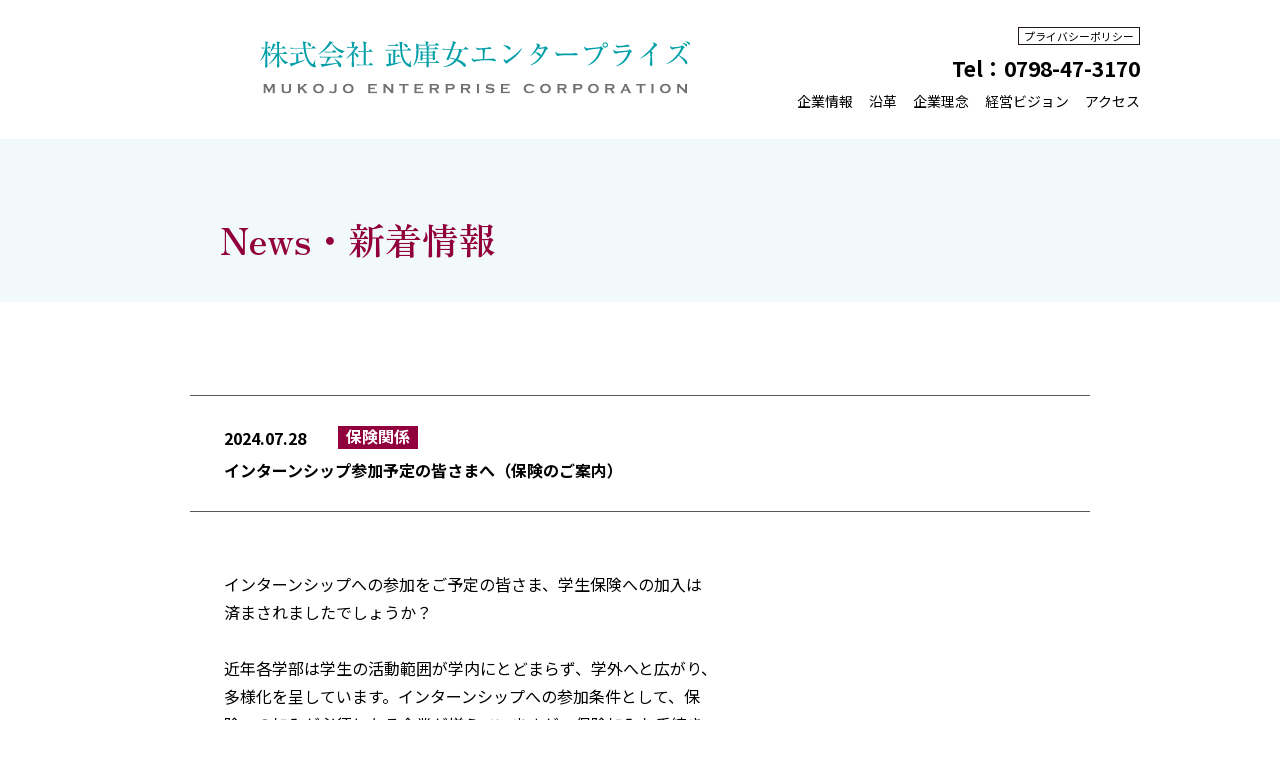

--- FILE ---
content_type: text/css
request_url: https://mukojo-e.com/common/css/import.css??20251024
body_size: -9
content:
@charset "utf-8";
/* CSS Document */

@import "reset-min.css";

@import "base.css?20251023";


--- FILE ---
content_type: text/css
request_url: https://mukojo-e.com/css/news.css?2025102402
body_size: 1878
content:
body {
    background: url(../images/map/fv-background.png) no-repeat center top;
    background-size: 100% auto;
}
@media print, screen and (max-width: 768px) {
    body {
        background: none;
    }
}


/* ==============================
  FV
============================== */
#fv {
    width: 100%;
    max-width: 100%;
    margin: 0 auto;
    padding-bottom: 3.9%;
}
#fv .fv-image {
    width: 89%;
    margin: 0 0 0 auto;
}
@media print, screen and (max-width: 768px) {
    #fv {
        width: 100%;
        padding-bottom: 0;
    }
    #fv .fv-image {
        width: 100%;
        margin: 0;
    }
}

/* ==============================
  CONTENTS
============================== */
.contents {
    background-color: #FFF;
    padding: 7.3% 0 17.1%;
}
@media print, screen and (max-width: 768px) {
    .contents {
        padding: 7.8vw 0 28.6vw;
    }
}


/* ==============================
  新着情報
============================== */
#news {
    width: 80%;
    max-width: 800px;
    margin: 0 auto;
}
#news h3 {
    font-size: min(26.86vw, 3.7rem);
    text-align: center;
    color: #91003c;
    font-weight: bold;
    margin-bottom: 0.5em;
    font-family: "Zen Old Mincho", serif;
}

#news .news-wrap {
    border-top: 1px solid #595757;
}

#news .news-box {
    display: flex;
    align-items: flex-start;
    padding: 2.5% 0;
}
#news .news-box + .news-box {
    border-top: 1px dashed #595757;
}
#news .news-box a {
    text-decoration: none;
    color: #231815;
}

#news .news-image {
    width: 13.75%;
    margin: 0 3.75% 0 2.5%;
}
#news .news-text {
    width: 80%;
    font-size: min(1.32vw, 1.7rem);
    padding-top: 0.5em;
}
#news .news-detail,
.single .news-detail  {
    display: flex;
    align-items: center;
    flex-wrap: wrap;
}
#news .news-detail .date,
.single .news-detail .date {
    font-weight: bold;
}
#news .news-detail .category,
.single .news-detail .category {
    background-color: #91003c;
    color: #FFF;
    padding: 2px 8px 5px;
    line-height: 1;
    display: flex;
    align-items: center;
    justify-content: center;
    margin-left: 2em;
}

#news .btn-more {
    display: flex;
    justify-content: center;
    align-items: center;
    background-color: #91003c;
    color: #FFF;
    text-align: center;
    text-decoration: none;
    width: 43.75%;
    padding: 1.3em 0;
    font-size: min(1.32vw, 1.7rem);
    margin: 6.75% auto 0;
}
#news .btn-more img {
    width: 32.2%;
}
@media print, screen and (max-width: 768px) {
    #news {
        width: 87.2vw;
    }
    #news h3 {
        font-size: 7.5vw
    }

    #news .news-wrap {
        border-top: none;
    }

    #news .news-box {
        justify-content: space-between;
        padding: 2.5% 0;
        border: 1px solid #595757;
    }
    #news .news-box + .news-box {
        border-top: 1px solid #595757;
        margin-top: 3.9vw;
    }
    #news .news-image {
        width: 21.8vw;
        margin: 0 3.9vw 0 3.9vw;
    }
    #news .news-text {
        width: 52vw;
        font-size: 3.7vw;
        padding-top: 0;
        margin-right: 3.9vw;
    }
    #news .news-detail {
        justify-content: space-between;
    }
    #news .news-detail .category {
        width: 26.6vw;
        margin-left: 0;
        text-align: center;
    }

    #news .btn-more {
        width:75.5vw;
        padding: 5.2vw 0;
        margin: 7.8vw auto 0;
    }
    #news .btn-more img {
        width: 29.1vw;
    }
}

/* ==============================
  ページネーション
============================== */
.pagination {
    text-align: center;
    margin-top: 10%;
}
.screen-reader-text {
    position: absolute;
    width: 1px;
    height: 1px;
    padding: 0;
    overflow: hidden;
    clip: rect(0, 0, 0, 0);
    white-space: nowrap;
    border: 0;
}
.nav-links,
.pagination ul {
    display: flex;
    justify-content: center;
    align-items: flex-start;
}

.page-numbers,
.pagination li {
    font-size: min( 1.25vw, 1.6rem);
    padding:  0.2em 0.4em;
    color: #000;
    text-decoration: none;
    margin: 0 0.5em;
}
.pagination li a {
    color: #000;
    text-decoration: none;
}
.page-numbers:hover,
.pagination li a:hover {
    text-decoration: underline;
}

.page-numbers.current,
.pagination li.current {
    border-bottom: 4px solid #91003c;
}


.prev.page-numbers,
.next.page-numbers,
.pagination li.prev a,
.pagination li.next a{
    background-image: url(../images/news/page-arrow.svg);
    background-repeat: no-repeat;
    background-size: contain;
    background-position: center;
    width: min( 0.78vw, 1rem);
    display: inline-block;
    text-indent: -9999px;
    overflow: hidden;
    padding: 0;
    align-self: center;
}
.next.page-numbers,
.pagination li.next a {
    transform: scale(-1, 1);
}
@media print, screen and (max-width: 768px) {
    .page-numbers,
    .pagination li {
        font-size: 4vw;
    }
    .prev.page-numbers,
    .next.page-numbers,
    .pagination li.prev a,
    .pagination li.next a {
        width: 3.5vw;
    }
}

/* ==============================
  詳細ページ
============================== */
body.single {
    background: none;
}

.single #fv {
    background: #f1f9fa;
    padding: 5.7% 0 2.8%;
}
.single #fv h2 {
    font-size: min(26.86vw, 3.7rem);
    color: #91003c;
    font-weight: bold;
    font-family: "Zen Old Mincho", serif;
    width: 65.6%;
    max-width: 840px;
    margin: 0 auto;
}

.single .contents {
    width: 70.3%;
    max-width: 900px;
    margin: 0 auto 6.25%;
    padding-bottom: 3.1%;
}
.single footer::before {
    position: absolute;
    content: "";
    display: block;
    background-color: #f1f9fa;
    padding: 0 0 6.25%;
    bottom: 100%;
    left: 0;
    width: 100%;
    box-shadow: inset 0px 6px 6px 6px rgba(0,0,0, 0.05);
}
.single .news-detail {
    border-top: 1px solid #595757;
    border-bottom: 1px solid #595757;
    font-weight: bold;
    padding: 3.3% 3.8%;
}
.single .news-detail .title {
    width: 100%;
    margin-top: 0.5em;
}

.single .news-content {
    padding: 3.3% 3.8%;
    line-height: 1.8;
}

.single .detail-navigation {
    padding: 3.3% 3.8%;
    border-top: 1px solid #595757;
}
.single .detail-navigation a {
    text-decoration: none;
    color: #00aebb;
}

.single .detail-navigation ul {
    display: flex;
    justify-content: space-around;
    align-items: center;
}
.single .detail-navigation li {
    width: 33.3%;
    text-align: center;
}
.single .detail-navigation li.list {
    border-left: 1px solid #595757;
    border-right: 1px solid #595757;
}

.single  footer .btn-pagetop {
    display: none;
}
@media print, screen and (max-width: 768px) {
    .single #fv {
        padding: 6.1vw 0 3.2vw;
    }
    .single #fv h2 {
        font-size: 7.5vw;
        text-align: center;
    }

    .single .contents {
        width: 81.1vw;
        margin: 0 auto 12.5vw;
        padding-bottom: 13vw;
    }
    .single footer::before {
        padding: 0 0 12.5vw;
    }
    .single .news-detail {
        border-top: none;
        padding: 0 0 5.8vw;
    }
    .single .news-detail .title {
        margin-top: 1em;
    }

    .single .news-content {
        padding: 6.5vw 0;
    }

    .single .detail-navigation {
        padding: 3.9vw 0 0;
    }

    .single .detail-navigation ul {
        border-left: 1px solid #595757;
        border-right: 1px solid #595757;
    }
}


--- FILE ---
content_type: text/css
request_url: https://mukojo-e.com/wp-content/themes/original/style.css?ver=20190507
body_size: -15
content:
/*
Theme Name:     Original
Author:         Kinoue
Template:       twentyseventeen
*/



--- FILE ---
content_type: text/css
request_url: https://mukojo-e.com/common/css/base.css?20251023
body_size: 1987
content:
@charset "utf-8";
@import url('https://fonts.googleapis.com/css2?family=Noto+Sans+JP:wght@100..900&family=Zen+Old+Mincho:wght@400;500;600&display=swap');

html {
    font-size: 62.5%;
}
body {
    /*明朝*/
    font-family: "Noto Sans JP", "Hiragino Kaku Gothic Pro", "ヒラギノ角ゴ Pro W3", sans-serif;
    font-size: 16px;
    font-size: 1.6rem;
}

/** 透過ロールオーバー
---------------------------------------------**/
a:hover img {
    opacity: 0.7;

        filter: alpha(opacity=70);
    -ms-filter: alpha(opacity=70);
}

img {
    width: 100%;

    vertical-align: bottom;
}


/** GSAP **/
[data-gsap="fade-up"],
[data-gsap="fade-right"],
[data-gsap="fade-left"],
[data-gsap="scale"] {
    opacity: 0;
}


.pc {
    display: block;
}
.sp {
    display: none;
}
@media print, screen and (max-width: 768px) {
    .pc {
        display: none;
    }
    .sp {
        display: block;
    }
}

/* ==============================
  ヘッダー
============================== */
header {
    position: relative;

    padding: 2.1% 0 2.44%;

    width: 78.125%;
    max-width: 1000px;
    margin: 0 auto;

    display: flex;
    justify-content: flex-end;
    align-items: center;
    z-index: 10;
}

header .icon {
    display: none;
}

header h1 {
    width: 43%;
    /* margin: 0 0 0 12%; */
    /* margin-right: 5%; */
    line-height:1 ;
}
@media print, screen and (max-width: 768px) {
    header {
        width: 100vw;
        padding: 0;
        justify-content: flex-end;
        z-index: 100;
    }
    header h1 {
        width: 68.2vw;
        margin: 0 6.5vw 0 0;
    }
}

header .header-about {
    display: flex;
    flex-direction: column;
    align-items: flex-end;
    /* width: 40%; */
    width: 45%;
    margin: 0;
}
header .header-about a {
    text-decoration: none;
    color: #000;
    font-size: min(1.09vw, 1.4rem);
}
header .header-about .privacy-policy a {
    display: flex;
    align-items: center;
    justify-content: center;
    font-size: min(0.85vw, 1.1rem);
    border: 1px solid #231815;
    padding: 3px 5px;
    line-height: 1;
}

header .header-about .tel {
    font-size: min(1.64vw, 2.1rem);
    font-weight: bold;
    padding:0.4em 0;
}

header ul {
    display: flex;
    align-items: flex-end;
    justify-content: space-around;
}
header ul li {
    position: relative;
    line-height: 1;
}
header ul li  + li {
    margin-left: 1em;
}

header ul li.top-link {
    display: none;
}

header .header-sp {
    display: none;
}
/* メニュー非表示用 */
#menu-toggle {
    display: none;
}

@media print, screen and (max-width: 768px) {
    header .header-about {
        display: none;
    }

    header .header-sp {
        display: block;
        width: 16.4vw;
    }


    header .header-sp .access {
        margin: 1.9vw 0 1.9vw -0.5vw;
        width: 14.8vw;
    }


    /* メニューの表示 */
    header .header-sp .menu-content {
        display: none;
        transform: translateY(-100%);
        opacity: 0;
        transition: transform 0.3s ease-in-out, opacity 0.3s ease-in-out;
        pointer-events: none;
    }

    #menu-toggle:checked ~ label::after {
        content: "";
        position: absolute;
        top: 0;
        right: 0;
        width: 71.61vw;
        background-color: #c1e4e8;
        background-image: url(../sp-images/btn-close.svg);
        background-size: 20.4vw auto;
        background-repeat: no-repeat;
        background-position: center;
        height: 15.6vw;
    }

    .menu-content {
        position: absolute;
        z-index: 100;
        top: 15.6vw;
        right: 0;
        display: flex;

        align-items: center;
        flex-direction: column;

        box-sizing: border-box;
        width: 71.61vw;
        margin: 0;

        background-color: #00aebb;
    }
    .menu-content ul {
        display: flex;

        align-items: flex-start;
        flex-direction: column;
        width: 100%;
    }
    .menu-content ul li {
        width: 100%;
    }
    .menu-content ul li a {
        display: block;
        padding: 3.9vw 1em;
        color: #FFF;
        text-decoration: none;
        background-image: url(../sp-images/menu-arrow.svg);
        background-size: 1.5em 1em;
        background-repeat: no-repeat;
        background-position: right 1em center;
    }
    header ul li + li {
        margin-left: 0;
        border-top: 1px solid #FFF;
    }
}

/* ==============================
  コンテンツ
============================== */





/* ==============================
  フッター
============================== */
footer {
    position: relative;
    background:#00aebb;
    color: #FFF;
    text-align: center;
    padding: 4% 0 2%;
}
@media print, screen and (max-width: 768px) {
    footer {
        /* padding: 9.1vw 0 3.2vw; */
        padding: 4.1vw 0 1.6vw;
    }
}


footer .btn-pagetop {
    position: absolute;
    top: -42.5%;
    right: 10.7%;
    width: 5.625%;
    max-width: 72px;
    margin: 0 auto;
}
footer .btn-pagetop img {
    width: 100%;
    height: auto;
}

footer h3 {
    font-size: min(2.34vw, 3rem);
}

footer .address {
    margin-top: 1%;
    font-size: min(1.25vw, 1.6rem);
    line-height: 2;
}

footer .sp-nav {
    display: none;
}

/* 保険ページのみ表示 */
footer .insurance-text {
    display: none;
}

/* コピーライト */
footer .copyright {
    font-size: min(0.93vw, 1.2rem);
    margin-top: 3%;
}
@media print, screen and (max-width: 768px) {
    footer .btn-pagetop {
        position: absolute;
        top: -20.1vw;
        right: 9.6vw;
        width: 13.6vw;
        max-width: 13.6vw;
    }

    footer h3 {
        font-size: 5.4vw;
        font-size: 14px;
    }

    footer .address {
        margin-top: 2vw;
        font-size: 4.1vw;
        font-size: 12px;
        line-height: 2;
        line-height: 1.4;
    }

    footer .sp-nav {
        display: block;
        width: 80vw;
        margin: 4.5vw auto 9.1vw;
        margin: 2.5vw auto 0;
        /* padding-top: 4.5vw; */
        padding-bottom: 2.5vw;
        border-top: 1px solid #FFF;
    }
    footer .sp-nav ul {
        display: flex;
        flex-wrap: wrap;
        align-items: center;
        justify-content: center;
        font-size: 12px;
        margin-top: 1vw;
    }

    footer .sp-nav ul li + li {
        margin-left: 1em;
    }
    footer .sp-nav ul li a {
        color: #FFF;
        text-decoration: none;
    }

    footer .insurance-text {
        font-size: 3.3vw;
    }

    /* コピーライト */
    footer .copyright {
        font-size: 2.6vw;
        margin-top: 2vw;
    }
}


--- FILE ---
content_type: image/svg+xml
request_url: https://mukojo-e.com/common/sp-images/nav-access.svg?20251020
body_size: 1275
content:
<?xml version="1.0" encoding="UTF-8"?><svg id="_レイヤー_2" xmlns="http://www.w3.org/2000/svg" viewBox="0 0 110.64 35.59"><g id="_文字"><path d="M8.35,0c-1.61,0-2.92,1.31-2.92,2.92v19.98c0,1.61,1.31,2.92,2.92,2.92h18.43c1.61,0,2.92-1.31,2.92-2.92V2.92c0-1.61-1.31-2.92-2.92-2.92H8.35ZM12.73,1.97c0-.32.26-.58.58-.58h9.22c.32,0,.58.26.58.58v.38c0,.32-.26.58-.58.58h-9.22c-.32,0-.58-.26-.58-.58v-.38ZM10.79,23.13c-.94,0-1.69-.76-1.69-1.69s.76-1.69,1.69-1.69,1.69.76,1.69,1.69-.76,1.69-1.69,1.69ZM24.35,23.13c-.94,0-1.7-.76-1.7-1.69s.76-1.69,1.7-1.69,1.69.76,1.69,1.69-.76,1.69-1.69,1.69ZM26.88,15.45c0,.68-.55,1.23-1.23,1.23H9.48c-.68,0-1.23-.56-1.23-1.23V5.55c0-.68.56-1.23,1.23-1.23h16.17c.68,0,1.23.56,1.23,1.23v9.9Z" style="fill:#231815;"/><path d="M23.08,26.75l1.68,1.66h-14.46l1.75-1.73h-3.12L0,35.52h3.12l2.53-2.5h23.76l2.6,2.57h3.12l-8.93-8.83h-3.12ZM7.01,31.67l1.93-1.9h17.19l1.93,1.9H7.01Z" style="fill:#231815;"/><path d="M45.26,12.26q-.06.38-.08,1.6c-.08,3.57-.67,5.61-2.1,7.43-1.26,1.62-2.79,2.67-5.38,3.72-.46-.94-.69-1.26-1.38-1.99,1.7-.52,2.69-1.01,3.74-1.85,2.16-1.74,2.9-3.67,2.9-7.73,0-.59,0-.76-.08-1.18h2.39ZM53.68,9.59c-.23.29-.29.42-.55.9-1.47,2.98-3.28,4.87-6.05,6.3-.5-.73-.76-1.01-1.55-1.62,1.45-.61,2.23-1.09,3.17-1.97.92-.84,1.58-1.72,2.12-2.81h-11.36c-1.34,0-1.91.02-2.71.1v-2.23c.76.1,1.41.15,2.73.15h11.09c1.3,0,1.45-.02,1.93-.17l1.18,1.34Z" style="fill:#231815;"/><path d="M63.27,7.39q-.17.23-.44.8c-.44.97-.59,1.3-.86,1.76.17-.02.46-.04.9-.06l5-.06c.78,0,.96-.04,1.34-.17l1.18,1.13c-.21.27-.27.42-.48,1.15-.94,3.13-2.46,5.94-4.26,8.02-1.93,2.2-4.26,3.88-7.41,5.29-.48-.86-.71-1.15-1.47-1.81,3.19-1.3,5.29-2.75,7.26-5.02,1.55-1.78,2.77-4.07,3.57-6.68l-6.63.1c-1.41,2.16-3,3.88-4.93,5.38-.55-.73-.8-.97-1.7-1.51,2.33-1.57,3.86-3.28,5.38-5.96.71-1.28,1.07-2.14,1.18-2.9l2.39.52Z" style="fill:#231815;"/><path d="M77.82,9.62c0-1.18-.02-1.39-.1-2.08h2.44c-.11.69-.13,1.09-.13,2.08v2.69l8-1.01c.71-.08,1.03-.17,1.45-.34l1.34,1.18c-.23.31-.25.34-.55.97-1.24,2.52-2.67,4.18-5.1,5.94-.69-.76-.95-.97-1.76-1.41,1.57-.9,2.94-2.1,3.82-3.4.29-.4.36-.5.65-1.05q-.53.1-1.11.19l-6.76.9v4.77c0,1.87.06,2.27.48,2.6.38.34,1.2.46,2.81.46,2.29,0,4.58-.29,6.28-.8l.1,2.37c-.57.02-.73.04-1.26.1-2.33.25-3.7.36-5.12.36-2.75,0-3.99-.29-4.72-1.09-.63-.71-.76-1.3-.76-3.65v-4.87l-2,.27c-1.62.23-1.66.23-2.41.42l-.25-2.25c.19.02.34.02.42.02.46,0,1.15-.06,2.04-.17l2.2-.29v-2.92Z" style="fill:#231815;"/><path d="M108.89,24.71c-1.66-2.1-3.97-4.3-6.55-6.36-2.44,2.75-4.72,4.51-8.02,6.15-.46-.9-.67-1.18-1.43-1.95,1.62-.63,2.62-1.2,4.22-2.33,3.23-2.33,5.84-5.54,7.24-8.92q.06-.19.13-.31t.08-.19c-.25.02-.38.02-.65.02l-6.09.1c-1.3.02-1.7.04-2.69.17l-.06-2.29c.71.08,1.24.13,2.16.13h.57l6.99-.1c1.01,0,1.2-.04,1.66-.21l1.18,1.24c-.25.27-.42.57-.63,1.07-1.01,2.33-2.08,4.18-3.36,5.79,2.65,1.91,4.33,3.38,6.99,6.07l-1.74,1.93Z" style="fill:#231815;"/></g></svg>

--- FILE ---
content_type: application/javascript
request_url: https://mukojo-e.com/common/js/common.js
body_size: 501
content:
// ヘッダーメニューのアニメーション制御
document.addEventListener('DOMContentLoaded', function() {
    const menuToggle = document.getElementById('menu-toggle');
    const menuContent = document.querySelector('.menu-content');

    if (menuToggle && menuContent) {
        menuToggle.addEventListener('change', function() {
            if (this.checked) {
                // メニューを表示（上から降りてくる）
                menuContent.style.display = 'flex';
                // 少し遅延を入れてアニメーションを確実に実行
                requestAnimationFrame(() => {
                    menuContent.style.transform = 'translateY(0)';
                    menuContent.style.opacity = '1';
                    menuContent.style.pointerEvents = 'auto';
                });
            } else {
                // メニューを非表示（下から上に上がる）
                menuContent.style.transform = 'translateY(-100%)';
                menuContent.style.opacity = '0';
                menuContent.style.pointerEvents = 'none';
                // アニメーション完了後にdisplayをnoneにする
                setTimeout(() => {
                    if (!menuToggle.checked) {
                        menuContent.style.display = 'none';
                    }
                }, 300);
            }
        });
    }
});


--- FILE ---
content_type: image/svg+xml
request_url: https://mukojo-e.com/common/sp-images/nav-menu.svg
body_size: 963
content:
<?xml version="1.0" encoding="UTF-8"?><svg id="_レイヤー_2" xmlns="http://www.w3.org/2000/svg" viewBox="0 0 120 120"><g id="_文字"><path d="M0,0v120h120V0H0ZM42.21,89.04c0,.34-.11.62-.33.84-.3.3-.71.46-1.23.46s-.97-.16-1.28-.49c-.21-.22-.31-.49-.3-.81l.14-13.15-4.3,12.41c-.12.33-.27.61-.47.86-.43.52-.96.77-1.61.77-1.02,0-1.72-.54-2.1-1.63l-4.3-12.41.14,13.15c0,.23-.05.45-.16.63-.28.45-.75.67-1.41.67-.52,0-.93-.15-1.23-.45-.23-.23-.34-.51-.34-.86v-14.18c0-.81.28-1.46.83-1.93.49-.42,1.12-.63,1.9-.63,1.38,0,2.3.68,2.77,2.04l3.89,11.52,3.89-11.52c.45-1.36,1.38-2.04,2.78-2.04.89,0,1.59.28,2.09.83.42.46.63,1.04.63,1.73v14.18ZM59.23,89.93c-.16.09-.35.14-.55.14h-9.77c-1.55,0-2.33-.78-2.33-2.33v-12.86c0-1.55.78-2.33,2.33-2.33h9.41c.28,0,.53.09.74.28.29.27.43.64.43,1.11,0,.58-.21.99-.62,1.23-.16.09-.34.14-.55.14h-8.02c-.29,0-.43.15-.43.46v3.94h7.42c.27,0,.49.09.68.26.28.26.42.63.42,1.12,0,.55-.19.95-.56,1.2-.15.1-.33.15-.54.15h-7.42v4.36c0,.29.14.43.43.43h8.38c.32,0,.59.11.8.34.25.27.38.63.38,1.08,0,.61-.21,1.04-.62,1.28ZM77.51,88.15c0,.62-.16,1.14-.49,1.55-.35.43-.84.64-1.46.64-.97,0-1.73-.48-2.29-1.44l-7.42-12.8.19,12.96c0,.38-.13.67-.39.89-.31.27-.71.41-1.21.41-.63,0-1.09-.21-1.38-.63-.12-.19-.19-.41-.19-.67v-14.43c0-.93.41-1.61,1.23-2.05.38-.2.81-.3,1.28-.3,1.12,0,1.98.54,2.6,1.62l6.55,11.38-.19-11.72c0-.34.12-.62.35-.83.31-.29.72-.43,1.23-.43.57,0,1.01.18,1.31.53.18.21.27.46.27.74v14.59ZM78.61,60.91h-37.21c-1.14,0-2.06-.92-2.06-2.06s.92-2.06,2.06-2.06h37.21c1.14,0,2.06.92,2.06,2.06s-.92,2.06-2.06,2.06ZM78.61,47.26h-37.21c-1.14,0-2.06-.92-2.06-2.06s.92-2.06,2.06-2.06h37.21c1.14,0,2.06.92,2.06,2.06s-.92,2.06-2.06,2.06ZM78.61,33.61h-37.21c-1.14,0-2.06-.92-2.06-2.06s.92-2.06,2.06-2.06h37.21c1.14,0,2.06.92,2.06,2.06s-.92,2.06-2.06,2.06ZM96.56,83.38c0,1.83-.38,3.25-1.13,4.28-.31.42-.73.84-1.25,1.25-1.38,1.06-3.04,1.59-4.97,1.59-2.2,0-4.01-.67-5.45-2.02-.81-.75-1.36-1.66-1.63-2.72-.17-.69-.26-1.48-.26-2.39v-9.77c0-.5.23-.87.7-1.1.29-.14.61-.21.95-.21.41,0,.78.11,1.1.32.36.23.54.57.54,1v9.34c0,3.1,1.35,4.65,4.05,4.65s4.05-1.55,4.05-4.65v-9.34c0-.38.14-.68.42-.91.32-.27.73-.4,1.22-.4.55,0,.99.16,1.3.47.23.23.34.51.34.84v9.77Z" style="fill:#00aebb;"/></g></svg>

--- FILE ---
content_type: image/svg+xml
request_url: https://mukojo-e.com/common/images/logo.svg
body_size: 7619
content:
<?xml version="1.0" encoding="UTF-8"?><svg id="_レイヤー_2" xmlns="http://www.w3.org/2000/svg" viewBox="0 0 430.22 53.45"><g id="_文字"><path d="M9.01,53.02l-3.44-6.45v5.73c0,.14.03.25.1.32.06.07.18.13.34.18v.22h-2.74v-.22c.16-.04.28-.1.34-.18.06-.07.1-.18.1-.32v-7.9c0-.14-.03-.24-.1-.31-.06-.07-.18-.13-.34-.18v-.22h3.6v.22c-.21.05-.32.18-.32.38,0,.09.03.2.1.31l2.55,4.82,2.58-4.74c.11-.21.17-.36.17-.46,0-.19-.11-.29-.34-.31v-.22h3.53v.22c-.16.05-.28.11-.34.18-.06.07-.1.18-.1.31v7.9c0,.14.03.25.1.32.06.07.18.13.34.18v.22h-2.91v-.22c.16-.04.27-.1.34-.17s.1-.18.1-.33v-5.73l-3.63,6.45Z" style="fill:#727171;"/><path d="M30.93,44.4v5.23c0,.99-.18,1.73-.55,2.22-.66.88-2.01,1.33-4.07,1.33-1.49,0-2.62-.24-3.41-.72-.46-.28-.78-.66-.96-1.13-.17-.47-.26-1.04-.26-1.7v-5.23c0-.14-.03-.25-.1-.32-.06-.07-.18-.13-.34-.18v-.22h2.91v.22c-.16.04-.27.1-.34.17-.07.08-.1.18-.1.32v4.66c0,.54.03.94.09,1.19.06.26.17.47.33.65.44.46,1.19.7,2.24.7s1.81-.23,2.25-.7c.16-.17.27-.39.33-.65.06-.26.09-.66.09-1.19v-4.66c0-.14-.03-.25-.1-.32-.06-.07-.18-.13-.34-.18v-.22h2.75v.22c-.16.05-.28.11-.34.18-.06.07-.1.18-.1.32Z" style="fill:#727171;"/><path d="M41.39,48.66l-1.41,1.13v2.5c0,.14.03.25.1.33s.18.13.34.17v.22h-2.91v-.22c.16-.04.28-.1.34-.18.06-.07.1-.18.1-.32v-7.9c0-.14-.03-.24-.1-.31-.06-.07-.18-.13-.34-.18v-.22h2.91v.22c-.16.04-.28.1-.34.17s-.1.18-.1.32v3.27l3.84-3.14c.18-.15.27-.26.27-.35,0-.13-.13-.22-.4-.27v-.22h3.81v.22c-.16.03-.27.07-.34.11s-.27.2-.59.46l-.53.44-3.17,2.55,3.6,4.33c.33.4.57.66.72.78s.33.19.56.23v.22h-3.65v-.22c.24-.05.36-.14.36-.26,0-.06-.11-.23-.33-.51l-2.75-3.37Z" style="fill:#727171;"/><path d="M58.51,43.52c1.63,0,2.92.44,3.87,1.32,1.01.92,1.51,2.11,1.51,3.57,0,.89-.24,1.73-.73,2.5-.94,1.51-2.49,2.27-4.64,2.27-1.61,0-2.9-.44-3.85-1.32-.51-.47-.9-1.03-1.16-1.69-.23-.58-.35-1.19-.35-1.83,0-.93.24-1.79.72-2.56.92-1.48,2.46-2.24,4.63-2.26ZM58.52,45.11c-.89,0-1.63.26-2.22.79-.7.62-1.05,1.44-1.05,2.45s.35,1.83,1.05,2.45c.59.53,1.34.79,2.24.79s1.64-.26,2.23-.79c.35-.31.62-.7.81-1.15.16-.41.25-.82.25-1.26,0-1.06-.35-1.89-1.05-2.49-.6-.52-1.35-.78-2.24-.79Z" style="fill:#727171;"/><path d="M69.21,52.66l.88-2.37.21.08c0,.05,0,.1,0,.14,0,.19.12.36.35.52.25.16.58.29.99.4s.81.16,1.19.16c.61,0,1.06-.14,1.33-.42.14-.14.24-.31.29-.5.05-.19.08-.49.08-.88v-5.39c0-.14-.03-.25-.1-.32-.06-.07-.18-.13-.34-.18v-.22h2.91v.22c-.16.05-.28.11-.34.18-.06.07-.1.18-.1.32v5.5c0,.9-.13,1.55-.38,1.96-.26.42-.66.75-1.18.98-.52.23-1.13.34-1.82.34-.4,0-.74-.03-1.03-.08-.29-.05-.77-.18-1.43-.37-.41-.12-.7-.18-.88-.18-.15,0-.29.06-.42.19l-.21-.08Z" style="fill:#727171;"/><path d="M88.25,43.52c1.63,0,2.92.44,3.87,1.32,1.01.92,1.51,2.11,1.51,3.57,0,.89-.24,1.73-.73,2.5-.94,1.51-2.49,2.27-4.64,2.27-1.61,0-2.9-.44-3.85-1.32-.51-.47-.9-1.03-1.16-1.69-.23-.58-.35-1.19-.35-1.83,0-.93.24-1.79.72-2.56.92-1.48,2.46-2.24,4.63-2.26ZM88.25,45.11c-.89,0-1.63.26-2.22.79-.7.62-1.05,1.44-1.05,2.45s.35,1.83,1.05,2.45c.59.53,1.34.79,2.24.79s1.64-.26,2.23-.79c.35-.31.62-.7.81-1.15.16-.41.25-.82.25-1.26,0-1.06-.35-1.89-1.05-2.49-.6-.52-1.35-.78-2.24-.79Z" style="fill:#727171;"/><path d="M110.36,48.92v2.56h6c.14,0,.24-.03.31-.1.07-.06.13-.18.18-.34h.22v2.41h-.22c-.05-.16-.1-.28-.18-.34-.07-.06-.18-.1-.31-.1h-8.48v-.22c.16-.04.28-.1.34-.18.06-.07.1-.18.1-.32v-7.9c0-.14-.03-.25-.1-.32-.06-.07-.18-.13-.34-.18v-.22h8.31c.14,0,.24-.03.31-.1.07-.06.13-.18.18-.34h.22v2.41h-.22c-.05-.16-.1-.28-.18-.34-.07-.07-.18-.1-.31-.1h-5.84v2.21h3.79c.14,0,.24-.03.31-.1.07-.06.13-.18.18-.34h.22v2.36h-.22c-.05-.16-.1-.27-.18-.34-.07-.07-.18-.1-.31-.1h-3.79Z" style="fill:#727171;"/><path d="M125.48,46.62v5.67c0,.14.03.25.1.32.06.07.18.13.34.18v.22h-2.74v-.22c.16-.04.28-.1.34-.18.06-.07.1-.18.1-.32v-7.9c0-.14-.03-.24-.1-.31-.06-.07-.18-.13-.34-.18v-.22h3.17v.22c-.2.05-.29.16-.29.31,0,.11.06.23.19.36l5.15,5.35v-5.54c0-.14-.03-.24-.1-.31-.06-.07-.18-.13-.34-.18v-.22h2.74v.22c-.16.05-.28.11-.34.18-.06.07-.1.18-.1.31v7.9c0,.14.03.25.1.32.06.07.18.13.34.18v.22h-2.94v-.22c.19-.04.29-.14.29-.29,0-.09-.11-.25-.33-.48l-5.23-5.4Z" style="fill:#727171;"/><path d="M144.93,45.22v7.08c0,.14.03.25.1.32.06.07.18.13.34.18v.22h-2.91v-.22c.16-.04.28-.1.34-.18.06-.07.1-.18.1-.32v-7.08h-2.9c-.14,0-.24.03-.31.09s-.13.18-.18.34h-.22v-2.41h.22c.05.17.11.28.18.34.07.06.17.09.31.09h7.83c.14,0,.25-.03.32-.09.07-.06.13-.18.18-.34h.22v2.41h-.22c-.05-.17-.1-.28-.18-.34s-.18-.09-.32-.09h-2.89Z" style="fill:#727171;"/><path d="M156.59,48.92v2.56h6c.14,0,.24-.03.31-.1.07-.06.13-.18.18-.34h.22v2.41h-.22c-.05-.16-.1-.28-.18-.34-.07-.06-.18-.1-.31-.1h-8.48v-.22c.16-.04.28-.1.34-.18.06-.07.1-.18.1-.32v-7.9c0-.14-.03-.25-.1-.32-.06-.07-.18-.13-.34-.18v-.22h8.31c.14,0,.24-.03.31-.1.07-.06.13-.18.18-.34h.22v2.41h-.22c-.05-.16-.1-.28-.18-.34-.07-.07-.18-.1-.31-.1h-5.84v2.21h3.79c.14,0,.24-.03.31-.1.07-.06.13-.18.18-.34h.22v2.36h-.22c-.05-.16-.1-.27-.18-.34-.07-.07-.18-.1-.31-.1h-3.79Z" style="fill:#727171;"/><path d="M171.87,49.21v3.1c0,.14.03.24.1.32s.18.13.34.17v.22h-2.91v-.22c.16-.04.28-.1.34-.18.06-.07.1-.18.1-.31v-7.9c0-.14-.03-.25-.1-.32-.06-.07-.18-.13-.34-.18v-.22h5.84c.71,0,1.27.04,1.69.12s.78.23,1.09.43c.36.24.63.56.81.96.17.39.25.81.25,1.26,0,1.52-.85,2.41-2.54,2.67l1.81,2.58c.32.45.55.74.7.87s.33.2.54.21v.22h-3.37v-.22c.23-.04.35-.12.35-.25,0-.08-.11-.28-.32-.59l-1.89-2.75h-2.49ZM171.87,47.67h3.14c.46,0,.79-.01.98-.04s.37-.08.53-.17c.35-.19.52-.52.52-1.01s-.17-.82-.52-1.01c-.16-.09-.34-.15-.52-.17-.18-.03-.51-.04-.99-.04h-3.14v2.45Z" style="fill:#727171;"/><path d="M187.84,49.23v3.08c0,.14.03.24.1.32s.18.13.34.17v.22h-2.91v-.22c.16-.04.28-.1.34-.18.06-.07.1-.18.1-.31v-7.9c0-.14-.03-.25-.1-.32-.06-.07-.18-.13-.34-.18v-.22h5.82c.68,0,1.22.05,1.62.14.4.09.75.25,1.06.47.31.23.56.54.74.92.18.39.27.81.27,1.24,0,.63-.17,1.18-.51,1.65-.29.41-.68.69-1.16.87s-1.15.26-2.01.26h-3.35ZM187.84,47.69h3.11c.62,0,1.06-.07,1.31-.2.16-.09.29-.22.39-.41.1-.19.15-.4.15-.63s-.05-.43-.15-.62c-.1-.19-.23-.33-.39-.41-.25-.13-.68-.2-1.31-.2h-3.11v2.47Z" style="fill:#727171;"/><path d="M203.2,49.21v3.1c0,.14.03.24.1.32s.18.13.34.17v.22h-2.91v-.22c.16-.04.28-.1.34-.18.06-.07.1-.18.1-.31v-7.9c0-.14-.03-.25-.1-.32-.06-.07-.18-.13-.34-.18v-.22h5.84c.71,0,1.27.04,1.69.12s.78.23,1.09.43c.36.24.63.56.81.96.17.39.25.81.25,1.26,0,1.52-.85,2.41-2.54,2.67l1.81,2.58c.32.45.55.74.7.87s.33.2.54.21v.22h-3.37v-.22c.23-.04.35-.12.35-.25,0-.08-.11-.28-.32-.59l-1.89-2.75h-2.49ZM203.2,47.67h3.14c.46,0,.79-.01.98-.04s.37-.08.53-.17c.35-.19.52-.52.52-1.01s-.17-.82-.52-1.01c-.16-.09-.34-.15-.52-.17-.18-.03-.51-.04-.99-.04h-3.14v2.45Z" style="fill:#727171;"/><path d="M217.13,52.3v-7.9c0-.14-.03-.24-.1-.31-.06-.07-.18-.13-.34-.18v-.22h2.91v.22c-.16.04-.28.1-.34.17s-.1.18-.1.32v7.9c0,.14.03.25.1.33s.18.13.34.17v.22h-2.91v-.22c.16-.04.28-.1.34-.18.06-.07.1-.18.1-.32Z" style="fill:#727171;"/><path d="M234.61,44.48l-1.11,2.2-.19-.11s0-.08,0-.11c0-.15-.13-.32-.4-.5-.81-.56-1.76-.85-2.86-.85-.48,0-.91.06-1.28.18-.27.09-.49.23-.65.41-.17.18-.25.38-.25.59,0,.35.21.59.64.72.22.06.69.13,1.41.21l1.07.11c.64.07,1.15.16,1.55.28.39.12.74.28,1.05.5.31.22.55.52.73.88s.27.75.27,1.17c0,.66-.21,1.24-.64,1.75-.38.46-.98.81-1.78,1.03-.6.17-1.25.25-1.93.25-1.23,0-2.45-.3-3.66-.89-.26-.12-.41-.18-.46-.18-.06,0-.15.05-.28.15l-.2-.1,1.01-2.29.2.1v.09c0,.21.1.39.29.57.3.26.75.49,1.37.68s1.21.29,1.76.29c.61,0,1.12-.1,1.55-.31.24-.11.43-.26.57-.45.14-.19.21-.38.21-.59,0-.31-.17-.53-.5-.66-.23-.09-.7-.17-1.41-.25l-1.05-.11c-.71-.07-1.21-.14-1.5-.21-.29-.07-.58-.17-.88-.32-.41-.21-.74-.51-.98-.92-.21-.37-.32-.79-.32-1.27,0-.79.27-1.44.81-1.96.71-.68,1.78-1.02,3.2-1.02.6,0,1.15.06,1.67.18.52.12,1.16.34,1.93.67.26.11.43.16.49.16.1,0,.21-.05.33-.16l.19.1Z" style="fill:#727171;"/><path d="M243.13,48.92v2.56h6c.14,0,.24-.03.31-.1.07-.06.13-.18.18-.34h.22v2.41h-.22c-.05-.16-.1-.28-.18-.34-.07-.06-.18-.1-.31-.1h-8.48v-.22c.16-.04.28-.1.34-.18.06-.07.1-.18.1-.32v-7.9c0-.14-.03-.25-.1-.32-.06-.07-.18-.13-.34-.18v-.22h8.31c.14,0,.24-.03.31-.1.07-.06.13-.18.18-.34h.22v2.41h-.22c-.05-.16-.1-.28-.18-.34-.07-.07-.18-.1-.31-.1h-5.84v2.21h3.79c.14,0,.24-.03.31-.1.07-.06.13-.18.18-.34h.22v2.36h-.22c-.05-.16-.1-.27-.18-.34-.07-.07-.18-.1-.31-.1h-3.79Z" style="fill:#727171;"/><path d="M273.14,49.81l1.3,1.95-.18.12c-.13-.12-.23-.18-.31-.18s-.31.11-.69.33c-.78.45-1.44.76-1.98.92-.54.16-1.17.24-1.91.24-1.47,0-2.68-.35-3.62-1.05-.56-.41-.99-.91-1.31-1.51-.37-.69-.55-1.45-.55-2.28,0-1.13.33-2.11.99-2.95.99-1.25,2.5-1.88,4.5-1.88.74,0,1.37.08,1.9.23.53.16,1.19.46,1.98.92.38.21.61.32.69.32s.19-.06.31-.18l.18.12-1.3,1.95-.18-.12c0-.07.01-.13.01-.18,0-.13-.06-.25-.17-.37-.11-.12-.32-.25-.61-.42-.81-.45-1.66-.68-2.56-.68-1.07,0-1.92.27-2.55.8-.75.62-1.12,1.44-1.12,2.45s.37,1.82,1.12,2.44c.63.53,1.48.8,2.55.8.9,0,1.76-.23,2.56-.68.29-.16.49-.3.61-.42s.17-.24.17-.37c0-.05,0-.11-.01-.18l.18-.13Z" style="fill:#727171;"/><path d="M285.61,43.52c1.63,0,2.92.44,3.87,1.32,1.01.92,1.51,2.11,1.51,3.57,0,.89-.24,1.73-.73,2.5-.94,1.51-2.49,2.27-4.64,2.27-1.61,0-2.9-.44-3.85-1.32-.51-.47-.9-1.03-1.16-1.69-.23-.58-.35-1.19-.35-1.83,0-.93.24-1.79.72-2.56.92-1.48,2.46-2.24,4.63-2.26ZM285.62,45.11c-.89,0-1.63.26-2.22.79-.7.62-1.05,1.44-1.05,2.45s.35,1.83,1.05,2.45c.59.53,1.34.79,2.24.79s1.64-.26,2.23-.79c.35-.31.62-.7.81-1.15.16-.41.25-.82.25-1.26,0-1.06-.35-1.89-1.05-2.49-.6-.52-1.35-.78-2.24-.79Z" style="fill:#727171;"/><path d="M299.58,49.21v3.1c0,.14.03.24.1.32s.18.13.34.17v.22h-2.91v-.22c.16-.04.28-.1.34-.18.06-.07.1-.18.1-.31v-7.9c0-.14-.03-.25-.1-.32-.06-.07-.18-.13-.34-.18v-.22h5.84c.71,0,1.27.04,1.69.12s.78.23,1.09.43c.36.24.63.56.81.96.17.39.25.81.25,1.26,0,1.52-.85,2.41-2.54,2.67l1.81,2.58c.32.45.55.74.7.87s.33.2.54.21v.22h-3.37v-.22c.23-.04.35-.12.35-.25,0-.08-.11-.28-.32-.59l-1.89-2.75h-2.49ZM299.58,47.67h3.14c.46,0,.79-.01.98-.04s.37-.08.53-.17c.35-.19.52-.52.52-1.01s-.17-.82-.52-1.01c-.16-.09-.34-.15-.52-.17-.18-.03-.51-.04-.99-.04h-3.14v2.45Z" style="fill:#727171;"/><path d="M315.55,49.23v3.08c0,.14.03.24.1.32s.18.13.34.17v.22h-2.91v-.22c.16-.04.28-.1.34-.18.06-.07.1-.18.1-.31v-7.9c0-.14-.03-.25-.1-.32-.06-.07-.18-.13-.34-.18v-.22h5.82c.68,0,1.22.05,1.62.14.4.09.75.25,1.06.47.31.23.56.54.74.92.18.39.27.81.27,1.24,0,.63-.17,1.18-.51,1.65-.29.41-.68.69-1.16.87s-1.15.26-2.01.26h-3.35ZM315.55,47.69h3.11c.62,0,1.06-.07,1.31-.2.16-.09.29-.22.39-.41.1-.19.15-.4.15-.63s-.05-.43-.15-.62c-.1-.19-.23-.33-.39-.41-.25-.13-.68-.2-1.31-.2h-3.11v2.47Z" style="fill:#727171;"/><path d="M333.57,43.52c1.63,0,2.92.44,3.87,1.32,1.01.92,1.51,2.11,1.51,3.57,0,.89-.24,1.73-.73,2.5-.94,1.51-2.49,2.27-4.64,2.27-1.61,0-2.9-.44-3.85-1.32-.51-.47-.9-1.03-1.16-1.69-.23-.58-.35-1.19-.35-1.83,0-.93.24-1.79.72-2.56.92-1.48,2.46-2.24,4.63-2.26ZM333.57,45.11c-.89,0-1.63.26-2.22.79-.7.62-1.05,1.44-1.05,2.45s.35,1.83,1.05,2.45c.59.53,1.34.79,2.24.79s1.64-.26,2.23-.79c.35-.31.62-.7.81-1.15.16-.41.25-.82.25-1.26,0-1.06-.35-1.89-1.05-2.49-.6-.52-1.35-.78-2.24-.79Z" style="fill:#727171;"/><path d="M347.54,49.21v3.1c0,.14.03.24.1.32s.18.13.34.17v.22h-2.91v-.22c.16-.04.28-.1.34-.18.06-.07.1-.18.1-.31v-7.9c0-.14-.03-.25-.1-.32-.06-.07-.18-.13-.34-.18v-.22h5.84c.71,0,1.27.04,1.69.12s.78.23,1.09.43c.36.24.63.56.81.96.17.39.25.81.25,1.26,0,1.52-.85,2.41-2.54,2.67l1.81,2.58c.32.45.55.74.7.87s.33.2.54.21v.22h-3.37v-.22c.23-.04.35-.12.35-.25,0-.08-.11-.28-.32-.59l-1.89-2.75h-2.49ZM347.54,47.67h3.14c.46,0,.79-.01.98-.04s.37-.08.53-.17c.35-.19.52-.52.52-1.01s-.17-.82-.52-1.01c-.16-.09-.34-.15-.52-.17-.18-.03-.51-.04-.99-.04h-3.14v2.45Z" style="fill:#727171;"/><path d="M367.87,50.64h-4.24l-.63,1.31c-.09.18-.13.33-.13.43,0,.2.15.34.46.42v.22h-3.09v-.22c.18-.04.32-.1.42-.19.1-.09.21-.27.33-.53l3.43-7.17c.11-.23.16-.41.16-.55,0-.21-.13-.36-.4-.45v-.22h3.31v.22c-.27.08-.4.21-.4.4,0,.13.04.28.13.45l3.55,7.19c.15.31.28.51.4.63.11.11.27.19.46.22v.22h-3.44v-.22c.3-.05.45-.19.45-.42,0-.1-.05-.24-.14-.42l-.64-1.31ZM367.28,49.36l-1.51-3.32-1.54,3.32h3.05Z" style="fill:#727171;"/><path d="M381.97,45.22v7.08c0,.14.03.25.1.32.06.07.18.13.34.18v.22h-2.91v-.22c.16-.04.28-.1.34-.18.06-.07.1-.18.1-.32v-7.08h-2.9c-.14,0-.24.03-.31.09s-.13.18-.18.34h-.22v-2.41h.22c.05.17.11.28.18.34.07.06.17.09.31.09h7.83c.14,0,.25-.03.32-.09.07-.06.13-.18.18-.34h.22v2.41h-.22c-.04-.17-.1-.28-.18-.34-.07-.06-.18-.09-.32-.09h-2.89Z" style="fill:#727171;"/><path d="M391.59,52.3v-7.9c0-.14-.03-.24-.1-.31-.06-.07-.18-.13-.34-.18v-.22h2.91v.22c-.16.04-.28.1-.34.17-.06.08-.1.18-.1.32v7.9c0,.14.03.25.1.33.07.08.18.13.34.17v.22h-2.91v-.22c.16-.04.28-.1.34-.18.06-.07.1-.18.1-.32Z" style="fill:#727171;"/><path d="M405.52,43.52c1.63,0,2.92.44,3.87,1.32,1.01.92,1.51,2.11,1.51,3.57,0,.89-.24,1.73-.72,2.5-.94,1.51-2.49,2.27-4.64,2.27-1.61,0-2.9-.44-3.85-1.32-.51-.47-.9-1.03-1.16-1.69-.23-.58-.35-1.19-.35-1.83,0-.93.24-1.79.72-2.56.92-1.48,2.46-2.24,4.63-2.26ZM405.53,45.11c-.89,0-1.63.26-2.22.79-.7.62-1.05,1.44-1.05,2.45s.35,1.83,1.05,2.45c.59.53,1.34.79,2.24.79s1.64-.26,2.23-.79c.35-.31.62-.7.81-1.15.16-.41.25-.82.25-1.26,0-1.06-.35-1.89-1.05-2.49-.6-.52-1.35-.78-2.24-.79Z" style="fill:#727171;"/><path d="M419.32,46.62v5.67c0,.14.03.25.1.32.06.07.18.13.34.18v.22h-2.74v-.22c.16-.04.28-.1.34-.18.06-.07.1-.18.1-.32v-7.9c0-.14-.03-.24-.1-.31-.06-.07-.18-.13-.34-.18v-.22h3.17v.22c-.2.05-.29.16-.29.31,0,.11.06.23.19.36l5.15,5.35v-5.54c0-.14-.03-.24-.1-.31-.06-.07-.18-.13-.34-.18v-.22h2.74v.22c-.16.05-.28.11-.34.18-.06.07-.1.18-.1.31v7.9c0,.14.03.25.1.32.06.07.18.13.34.18v.22h-2.94v-.22c.19-.04.29-.14.29-.29,0-.09-.11-.25-.33-.48l-5.23-5.4Z" style="fill:#727171;"/><path d="M10.41,7.48h-3.16v3.19c.67.23,3.25,1.8,3.25,3.42,0,.81-.61,1.19-1.07,1.19-.93,0-1.1-.81-1.36-2.18-.15-.78-.35-1.36-.81-2.03-.03,4.47-.03,4.64,0,6.18.03,1.28.17,7.63.17,8.18,0,.64,0,.78-.38,1.16-.15.15-.49.44-1.1.44-.87,0-.87-.49-.87-.81,0-.35.15-1.89.15-2.2.15-3.07.17-6.79.23-11.2-1.22,2.96-3.28,5.92-5.22,7.63l-.23-.12c2.81-4.06,4.87-10.33,5.28-12.85-.75,0-2.2,0-3.63.26l-.55-1.16c1.45.15,2.96.2,4.44.2,0-3.48-.12-4.87-.41-6.38l2.78.73c.2.06.44.2.44.38,0,.23-.12.41-1.02.9-.09,2.47-.09,3.68-.09,4.38h.67l.81-1.04c.17-.23.32-.38.49-.38s.32.12.52.38l.81.96c.17.2.29.38.29.55,0,.15-.17.23-.44.23ZM25.44,23.64c-2.67-1.6-5.54-6.12-6.41-10.09.06,5.31.09,5.92.29,11.52,0,.09.03.2.03.32,0,.26,0,.75-.38,1.16-.29.29-.78.46-1.19.46-.81,0-.81-.67-.81-.9,0-.12.06-.58.06-.73.17-2.06.2-4.67.2-6.85v-3.51c-2.73,4.7-6.18,7.34-8.5,8.62l-.12-.15c1.62-1.33,2.87-2.96,4.35-4.93,1.1-1.51,1.28-1.83,3.16-5.31h-1.36c-.73,0-2.12,0-3.42.26l-.58-1.16c2,.17,4.09.2,4.47.2h1.97v-4.84h-3.92c-.64,1.07-1.62,2.81-3.19,4.09l-.17-.15c1.25-2.55,2.81-6.41,2.81-8.21,0-.41-.03-.7-.09-.96l2.7,1.07c.2.09.35.23.35.44,0,.41-.35.49-.9.64-.49,1.13-.75,1.68-1.1,2.38h3.48c-.09-5.02-.2-5.34-.73-6.64l3.02.7c.32.09.58.17.58.38,0,.35-.44.64-.99.93-.03,1.16-.06,3.48-.09,4.64h2.84l1.07-1.28c.2-.26.35-.35.46-.35.15,0,.32.09.55.29l1.54,1.28c.15.12.29.32.29.44,0,.23-.17.32-.44.32h-6.32c0,.75.03,4.15.06,4.84h4.15l1.28-1.39c.2-.2.32-.32.49-.32s.32.12.58.32l1.51,1.31c.17.17.32.35.32.49,0,.2-.2.29-.46.29h-7.57c1.07,2.93,4.73,7.48,9.11,8.44v.2c-.81.03-2.03.55-2.99,1.74Z" style="fill:#009fa8;"/><path d="M42.09,20.8c-1.86.96-2.67,1.31-10.07,4.35-.12.49-.26.78-.61.78-.29,0-.46-.26-.55-.49l-1.19-2.9c.32.06.64.09,1.13.09,1.16,0,3.63-.61,5.4-1.04v-8.27h-1.57c-.2,0-2.06,0-3.42.26l-.55-1.16c1.42.12,3.02.2,4.44.2h4.44l.96-1.31c.17-.23.29-.35.46-.35s.32.12.52.29l1.48,1.31c.15.12.29.32.29.46,0,.2-.23.29-.44.29h-4.64v7.72c1.77-.52,4.9-1.45,6.73-2.2l.09.2c-.55.41-1.45,1.02-2.9,1.77ZM55.49,7.72h-9.86c.26,2.18,1.25,10.44,5.48,14.65.23.23,1.07,1.04,1.65,1.04.26,0,.44-.2.58-.44.55-.9,1.07-2.06,1.8-3.89l.15.03c-.06.67-.23,3.63-.23,4.24,0,.78.09,1.04.35,1.48.35.58.46.78.46,1.07,0,.23-.15.9-1.16.9-1.33,0-3.89-1.31-5.37-3.1-3.34-4.09-4.96-9.89-5.69-15.98h-9.63c-.73,0-2.12.03-3.42.26l-.58-1.13c1.83.15,3.6.17,4.47.17h9.08c-.15-1.19-.17-1.51-.44-4.32-.15-1.36-.35-1.86-.61-2.47l3.34.84c.41.12.61.23.61.44,0,.29-.35.55-1.13.84,0,.81.03,2.03.23,4.67h6.09l1.22-1.54c.2-.26.32-.38.46-.38.17,0,.32.12.55.32l1.74,1.54c.17.17.29.32.29.49s-.2.26-.44.26ZM49.87,5.42c-.7,0-.87-.35-1.42-1.62-.64-1.42-.99-1.83-1.33-2.18l.09-.23c3.1.64,3.8,1.91,3.8,2.84,0,.84-.61,1.19-1.13,1.19Z" style="fill:#009fa8;"/><path d="M82.12,12.59c-5.02-2.23-8.7-6.56-10.59-10.44l-.12.03c-3.16,5.51-10.04,10.33-13.29,11.63l-.09-.17c4.35-3.05,7.89-7.08,10.67-11.57.67-1.04.75-1.45.87-1.97l2.93.93c.15.06.46.2.46.49,0,.35-.29.41-.9.55,1.77,2.96,6.38,7.02,12.82,8.12v.2c-1.02.44-2.06,1.04-2.78,2.2ZM82.35,16.65h-11.63c-1.57,2.93-4.5,6.29-4.79,6.64,3.57-.23,8.06-.67,11.34-1.07-.17-.32-1.13-2.06-3.19-4l.17-.17c3.97,1.8,7.14,4.73,7.14,7.17,0,.46-.32,1.42-1.28,1.42s-1.33-.78-1.71-1.8c-.35-1.02-.46-1.33-.87-2.12-2.35.73-13.02,2.99-14.68,3.25-.17.38-.26.64-.52.64-.23,0-.38-.29-.46-.52l-1.22-2.93c.64.12,1.31.26,2.58.26.61,0,1.19-.03,2.09-.09.96-2.15,1.77-4.29,2.38-6.67h-4.09c-.67,0-2.12.03-3.39.26l-.58-1.13c2.29.17,3.94.17,4.44.17h13.92l1.48-1.6c.2-.23.35-.35.49-.35s.32.15.52.29l2,1.6c.12.09.29.26.29.44,0,.32-.29.32-.44.32ZM76,11.63h-7.46c-.73,0-2.12.03-3.42.26l-.58-1.16c2,.17,4.09.2,4.47.2h3.25l1.31-1.45c.15-.15.29-.35.46-.35.15,0,.38.17.52.29l1.6,1.45c.15.15.29.26.29.46,0,.26-.26.29-.44.29Z" style="fill:#009fa8;"/><path d="M97.5,16.48c-.67,0-.99-.55-1.22-.99-.67-1.31-1.42-2.61-2.38-3.71-.03,7.69-.03,8.53.03,10.65,0,.44.12,2.38.12,2.76,0,1.07-.99,1.31-1.42,1.31-.9,0-.9-.64-.9-.9,0-.32.12-1.71.12-2,.09-2.23.06-2.81.15-9.92-2.67,2.67-4.87,3.8-5.74,4.26l-.12-.2c3.28-2.84,7.46-8.21,8.76-10.99h-4.06c-.73,0-2.12.03-3.42.26l-.55-1.13c1.97.15,4.03.17,4.44.17h.75c-.06-3.71-.38-4.58-.75-5.69l3.34.96c.17.06.35.23.35.38,0,.35-.35.58-.93.87-.06.81-.06.87,0,3.48h1.04l.73-.75c.2-.2.35-.29.52-.29s.29.12.46.26l1.31,1.16c.15.12.2.26.2.41,0,.44-.46.55-1.39.67-.46.73-1.28,1.97-2.9,3.97.29.09,1.62.55,3.07,1.6.52.38,1.45,1.04,1.45,2.2,0,.44-.26,1.22-1.04,1.22ZM112.73,24.74h-12.27c-.29,0-2.06,0-3.42.26l-.58-1.16c2.03.17,4.21.2,4.47.2h2.84c0-2.96.03-7.66,0-10.62-.03-1.39-.03-1.6-.03-2.49h-1.71c-.29,0-2.06,0-3.42.26l-.58-1.16c1.94.17,3.94.2,4.47.2h1.25c0-.49-.03-2.41-.03-2.9-.03-4.67-.03-5.28-.84-6.96l3.22.75c.44.09.7.29.7.55,0,.38-.55.7-.99.87-.03.73-.03,6.47-.03,7.69h2.93l1.07-1.42c.17-.23.29-.35.46-.35.15,0,.32.12.55.32l1.6,1.39c.17.15.29.32.29.46,0,.2-.23.29-.44.29h-6.47v7.86l.03,5.25h3.1l1.36-1.51c.2-.23.35-.32.49-.32s.32.06.55.29l1.6,1.48c.15.15.26.32.26.46,0,.2-.26.29-.44.29Z" style="fill:#009fa8;"/><path d="M150.36,26.57c-1.54,0-4.7-1.83-6.99-5.69-2.23-3.8-2.55-6.99-2.99-11.23h-6.15l1.39.35c.32.09.46.2.46.41,0,.23-.17.38-.7.67v4.32h1.57l.75-1.33c.12-.2.23-.35.41-.35.2,0,.35.15.55.32l1.33,1.28c.17.17.29.35.29.52s-.17.26-.46.26h-4.44v6.27c.87-.15,4.79-.81,5.6-.96.35-.06.46-.09,1.1-.2v.2c-2.99,1.31-10.33,3.45-13.75,4.12-.2.46-.35.61-.61.61-.17,0-.32-.15-.44-.35l-1.39-2.52c.46.09.87.17,1.51.17.23,0,.73-.03,1.39-.12,0-6.09,0-7.98-.09-9.4-.06-.81-.17-1.25-.32-1.71l2.76.87c.29.09.49.2.49.41s-.2.44-.84.73v8.88c.73-.09,1.8-.23,2.64-.38v-13.05h-3.94c-.52,0-2.03,0-3.42.26l-.58-1.16c1.8.15,3.6.2,4.47.2h10.36c-.17-2.23-.32-3.42-.58-6.7-.09-.93-.12-1.16-.26-1.71l3.1.9c.29.09.44.26.44.44,0,.2-.09.35-.32.49-.26.17-.46.29-.64.44-.06,2.2,0,4.35.15,6.15h5.02l1.04-1.6c.17-.26.32-.38.46-.38s.32.15.52.32l1.6,1.57c.17.17.29.35.29.52,0,.15-.15.26-.41.26h-8.5c.32,4,1.16,8.53,3.71,11.57,1.07,1.28,2.47,2.06,2.81,2.06.29,0,.32-.06.78-.78.17-.29.96-1.51,1.39-2.35l.2.03c-.15.75-.32,3.48-.32,3.6,0,.35.06.44.38,1.02.12.23.2.46.2.73,0,.29-.03,1.04-1.04,1.04ZM138.26,5.1h-7.4c-.64,0-1.62.06-2.47.2l-.55-1.04c1.77.12,3.05.15,3.48.15h3.74l.93-1.28c.17-.26.32-.35.46-.35.17,0,.32.12.55.32l1.39,1.25c.2.17.29.32.29.49s-.17.26-.44.26ZM146.88,6.67c-.61,0-.9-.41-1.39-1.16-1.1-1.68-1.86-2.15-2.29-2.41v-.15c.29-.03.49-.06.78-.06,2.29,0,3.94,1.31,3.94,2.61,0,.58-.35,1.16-1.04,1.16Z" style="fill:#009fa8;"/><path d="M178.69,4.52h-20.25c.03.9.12,3.22.12,3.92,0,4.55-.09,12.44-5.19,17.08l-.15-.12c3.02-5.31,3.25-10.7,3.25-15.69,0-1.8-.03-5.6-.52-7.19l2.96,1.31h7.08c-.03-1.31-.06-2.49-.58-3.68l2.73.73c.29.09.52.17.52.49,0,.35-.44.64-.7.78v1.68h7.05l1.1-1.45c.17-.23.29-.35.44-.35.17,0,.35.15.58.32l1.71,1.42c.15.12.29.23.29.44,0,.26-.26.32-.44.32ZM178.89,22.39h-10.09c0,.49.06,2.64.06,3.07,0,.49,0,1.39-1.39,1.39-.81,0-.84-.41-.84-.84,0-.52.03-2.96.06-3.63h-5.34c-.73,0-2.12.03-3.42.29l-.58-1.16c1.8.15,3.6.17,4.47.17h4.87l.06-3.28h-4.09c-.03.55-.06,1.42-1.31,1.42-.75,0-.78-.44-.78-.84,0-.17.06-.93.06-1.07.06-1.6.09-3.22.09-4.7,0-1.62-.03-2.18-.23-3.31l2.38.99h3.89v-2.55h-3.86c-.55,0-2.03,0-3.42.26l-.58-1.16c1.8.15,3.6.2,4.47.2h3.39c-.03-1.36-.03-1.54-.35-2.84l2.67.75c.12.03.38.15.38.38s-.38.52-.78.75v.96h5.74l.87-1.22c.15-.2.26-.38.44-.38.12,0,.38.17.52.29l1.65,1.25c.09.06.29.23.29.44,0,.29-.23.32-.44.32h-9.08v2.55h4.15l.73-.81c.09-.09.2-.23.35-.23.12,0,.26.09.46.26l1.07.93c.15.12.26.29.26.49,0,.26-.29.49-.81.81-.06.2-.06.55-.06.78,0,.81.23,4.41.23,5.08,0,1.07-1.04,1.19-1.31,1.19-.75,0-.78-.46-.78-.99h-4.26l.09,3.28h6.47l1.04-1.42c.2-.26.29-.35.44-.35s.26.06.58.32l1.74,1.39c.15.12.29.32.29.46,0,.29-.26.29-.44.29ZM166.74,11.6h-4.09v2.49h4.12l-.03-2.49ZM162.65,14.79v2.93h4.09c.03-.99.03-2.47.03-2.93h-4.12ZM172.95,11.6h-4.29l-.03,2.49h4.32v-2.49ZM172.95,14.79h-4.32c0,.46.03,1.94.06,2.93h4.26v-2.93Z" style="fill:#009fa8;"/><path d="M208.2,8.76h-7.8l1.8,1.16c.15.09.32.2.32.38,0,.29-.29.44-1.36.81-1.02,3.74-2.23,6-3.31,7.66,4.12,1.51,8.21,4.15,8.21,6.27,0,.23-.03,1.16-1.16,1.16-.23,0-.75,0-1.51-.9-1.16-1.36-2.55-2.99-6.53-5.16-4.26,5.19-10.09,6.27-13.78,6.41l-.06-.23c4.53-1.07,8.82-3.19,12.07-7.05-1.31-.58-3.02-1.28-5.54-1.83-.64,1.48-.81,1.89-1.89,1.89-.17,0-1.07,0-1.07-.9,0-.35.78-1.71.9-2,1.54-3.54,2.73-6.58,3.16-7.66h-4.32c-.26,0-2.06,0-3.39.26l-.58-1.16c1.91.17,3.92.2,4.44.2h4.12c.67-1.91,2-5.6,2-7.37,0-.29-.03-.44-.09-.7l3.19,1.31c.15.06.38.2.38.44,0,.38-.49.52-1.25.73-.38.9-1.02,2.47-2.15,5.6h10.88l1.36-1.68c.15-.17.29-.38.44-.38.17,0,.35.17.55.32l2.12,1.68c.15.12.29.26.29.44,0,.29-.26.32-.44.32ZM192.77,8.76c-.2.55-.26.7-.7,1.91-.52,1.54-1.39,4.03-2.32,6.29,1.02.09,3.19.29,6.18,1.16,2.44-3.66,3.13-7.57,3.13-9.37h-6.29Z" style="fill:#009fa8;"/><path d="M235.48,20.57c-.32,0-1.71-.41-2-.46-1.89-.38-4.64-.61-6.53-.61-3.02,0-9.11.55-11.17,1.19-.23.06-1.33.55-1.45.55-.84,0-2.52-1.8-2.52-3.16,0-.32.06-.55.17-.93.32.55,1.07,1.86,3.02,1.86.2,0,3.19-.26,3.6-.29.67-.06,3.6-.29,4.18-.35.15-4.58.17-5.54.17-6.29,0-2.73-.38-3.02-1.04-3.48-1.8.23-1.89.23-2.73.38-.15.03-.81.15-.9.15-.84,0-2.38-1.48-2.44-2.76,1.36,1.1,3.16,1.1,3.63,1.1,1.02,0,7.83-.52,8.76-.87.17-.06.93-.44,1.1-.44.29,0,2.23.46,2.23,1.39,0,.61-.7.64-.93.64-2.38,0-4.61.06-6.12.17.7.58.78.64.78.9,0,.23-.35,1.31-.38,1.54-.12.84-.12,1.07-.46,7.48,4.35-.17,4.82-.2,5.8-.2,1.25,0,1.36,0,1.71-.06.23-.03,1.07-.2,1.22-.2.96,0,2.84,1.07,2.84,2.15,0,.32-.15.61-.55.61Z" style="fill:#009fa8;"/><path d="M249.53,8.93c-.49,0-.84-.35-1.77-1.28-2.03-2.06-3.65-2.81-4.76-3.31,3.48-.23,7.6,1.02,7.6,3.42,0,.64-.49,1.16-1.07,1.16ZM252.05,18.88c-.61.46-3.34,2.44-3.83,2.93-.15.15-.78.87-.93,1.02-.12.12-.35.17-.49.17-1.02,0-2.93-2.44-2.93-3.8,0-.52.17-.96.29-1.28.67,1.31,1.51,1.91,2.12,1.91.96,0,5.45-3.34,6.7-4.29,4.67-3.57,6.9-6.06,9.25-8.76l.15.09c-.7,2.12-3.95,7.11-10.33,12.01Z" style="fill:#009fa8;"/><path d="M287.36,8.18c-.58.23-.78.41-1.74,2.29-4.47,8.67-8.96,12.65-15.34,14.45l-.09-.2c3.89-2.23,7.37-5.13,9.98-8.73-.29-.03-.61-.29-1.13-.87-2-2.29-2.29-2.61-3.86-3.48-1.57,1.71-3.16,2.96-4.84,3.77l-.09-.17c3.65-3.54,7.14-9.51,7.14-10.65,0-.96-1.13-1.39-1.71-1.62.38-.17.78-.35,1.45-.35,1.65,0,3.22,1.42,3.22,2.03,0,.32-.06.38-.73.96-.23.23-.58.78-.78,1.07.2,0,.49.03,1.04.03,1.42,0,4.35-.46,4.76-.67.2-.12,1.02-.7,1.22-.7.35,0,2.26,1.86,2.26,2.26,0,.29-.12.32-.75.58ZM279.76,8.09c-.23,0-.55,0-1.51-.55-1.51,2.23-2.64,3.57-2.78,3.74,1.62.2,5.34.93,5.51,3.54.75-1.13,2.15-3.25,3.68-7.4-.78.09-4.23.67-4.9.67Z" style="fill:#009fa8;"/><path d="M316.13,14.62c-.26,0-.96-.06-1.02-.06-1.04-.09-1.33-.12-3.28-.12-8.85,0-11.46.17-12.76.52-.09.03-1.02.26-1.1.26-.75,0-2.32-1.86-2.32-3.19,0-.17.03-.73.35-1.39.99,2.2,1.89,2.2,4.9,2.2,2,0,11.43-.03,12.76-.35.17-.03,1.02-.26,1.19-.26s3.07.32,3.07,1.45c0,.9-1.45.93-1.8.93Z" style="fill:#009fa8;"/><path d="M342.69,8.76c-.52.29-.55.35-.9,1.31-1.91,5.19-3.74,8.09-6.35,10.5-1.48,1.33-4.58,3.71-7.98,4.5l-.03-.2c3.48-1.89,6.9-5.4,8.38-7.43,1.36-1.83,3.34-5.34,4.5-9.83-5.98.35-11.23,1.28-12.18,1.68-.2.09-1.13.58-1.33.58-.26,0-2.32-1.36-2.32-3.25,0-.52.12-.84.26-1.13.64,1.02,1.6,1.91,2.87,1.91.41,0,10.96-.87,12.36-1.28.23-.06,1.02-.7,1.22-.7.32,0,2.44,2,2.44,2.52,0,.29-.32.49-.93.81ZM345.39,6.82c-1.51,0-2.73-1.22-2.73-2.76s1.22-2.73,2.73-2.73,2.76,1.22,2.76,2.73-1.25,2.76-2.76,2.76ZM345.36,2.38c-.93,0-1.65.75-1.65,1.65s.73,1.68,1.65,1.68,1.68-.75,1.68-1.68-.75-1.65-1.68-1.65Z" style="fill:#009fa8;"/><path d="M371.25,11.52c-.55.29-.61.41-.99,1.28-4.7,11.25-12.5,12.71-14.1,12.85l-.06-.2c1.8-.75,9.92-5.34,12.3-14.53-.84.06-9.19.81-11.05,1.62-.17.09-.87.52-1.04.52-.73,0-2.84-1.71-2.84-3.45,0-.26.03-.49.2-.99.49.75,1.48,1.89,3.02,1.89,1.39,0,11.2-.75,11.63-.96.26-.12,1.07-1.04,1.31-1.04.32,0,2.47,1.54,2.47,2.2,0,.38-.38.58-.84.81ZM367.77,5.89c-2.23.12-6.93.52-7.6.64-1.42.2-1.57.23-2.03.23-.93,0-2.32-1.31-2.32-3.13,1.28,1.19,2.18,1.36,3.77,1.36,1.94,0,5.69-.41,6.9-.96.58-.26.67-.32.93-.32.52,0,2.38.41,2.38,1.31,0,.58-.38.78-2.03.87Z" style="fill:#009fa8;"/><path d="M396.56,4.99c-.26.15-.52.38-1.1.9-.17.17-3.51,3.68-4.18,4.38.46.23,1.45.84,1.45,1.25,0,.17-.26.93-.35,1.07-.06.12-.09,2.41-.09,2.99,0,1.31.12,7.05.12,8.21,0,.61-.09,1.8-.9,1.8-.96,0-1.54-1.6-1.54-2.2,0-.26.29-1.39.32-1.62.2-1.51.32-3.63.32-5.19,0-.99-.12-4.15-.23-4.61-.06-.2-.14-.38-.35-.52-1.86,1.74-5.51,4.87-10.24,6.7l-.12-.15c6.73-4.47,14.39-13.26,14.39-14.5,0-.7-.32-.93-1.48-1.77.35-.09.7-.17,1.16-.17,1.71,0,3.6,1.94,3.6,2.7,0,.23-.06.29-.78.75Z" style="fill:#009fa8;"/><path d="M426.66,23.58c-.64,0-.75-.2-1.88-2.18-.12-.17-2-3.42-5.89-6.41-3.42,4.12-7.72,7.6-12.97,8.64v-.17c7.51-3.31,14.07-11.86,15.55-16.88-1.74.29-6.87,1.07-8.09,1.83-.49.32-.67.41-.87.41-.41,0-2.03-1.6-2.03-2.76,0-.73.12-1.02.29-1.39.9,1.57,1.33,1.77,2.09,1.77,1.22,0,7.28-.73,8.15-1.1.23-.09,1.22-.9,1.45-.9.38,0,2.5,1.86,2.5,2.26,0,.29-.12.35-1.07.78-.26.12-.38.29-.52.58-1.68,3.16-2.18,4.09-4.09,6.5,2.55,1.19,8.24,4.47,8.24,7.63,0,.96-.46,1.39-.84,1.39ZM426.69,5.54c-.35,0-.49-.15-1.45-1.36-.23-.29-1.19-1.48-2.96-2.35.73-.03,1.6-.03,3.57.84.7.32,1.48.73,1.48,1.91,0,.93-.52.96-.64.96ZM429.64,3.92c-.35,0-.49-.15-1.74-1.45-.84-.87-1.83-1.6-2.9-2.12.93-.03,5.22.29,5.22,2.76,0,.73-.44.81-.58.81Z" style="fill:#009fa8;"/></g></svg>